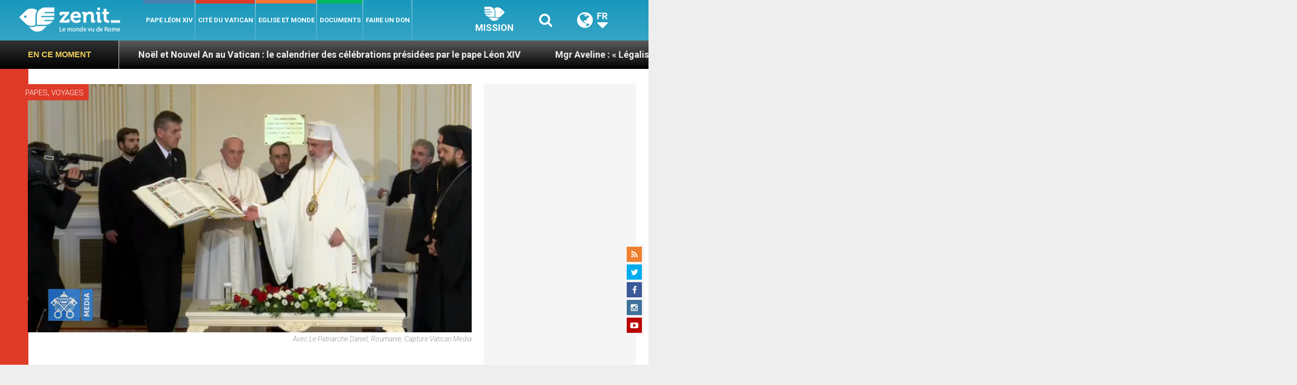

--- FILE ---
content_type: text/html; charset=UTF-8
request_url: https://fr.zenit.org/wp-admin/admin-ajax.php
body_size: -335
content:
{"content_id":116749,"counted":false,"reason":"conditions_not_met","type":"post","subtype":"post","storage":[]}

--- FILE ---
content_type: text/html; charset=utf-8
request_url: https://www.google.com/recaptcha/api2/aframe
body_size: 266
content:
<!DOCTYPE HTML><html><head><meta http-equiv="content-type" content="text/html; charset=UTF-8"></head><body><script nonce="-mBhnfP74riIaIZdxEcnWA">/** Anti-fraud and anti-abuse applications only. See google.com/recaptcha */ try{var clients={'sodar':'https://pagead2.googlesyndication.com/pagead/sodar?'};window.addEventListener("message",function(a){try{if(a.source===window.parent){var b=JSON.parse(a.data);var c=clients[b['id']];if(c){var d=document.createElement('img');d.src=c+b['params']+'&rc='+(localStorage.getItem("rc::a")?sessionStorage.getItem("rc::b"):"");window.document.body.appendChild(d);sessionStorage.setItem("rc::e",parseInt(sessionStorage.getItem("rc::e")||0)+1);localStorage.setItem("rc::h",'1768949227384');}}}catch(b){}});window.parent.postMessage("_grecaptcha_ready", "*");}catch(b){}</script></body></html>